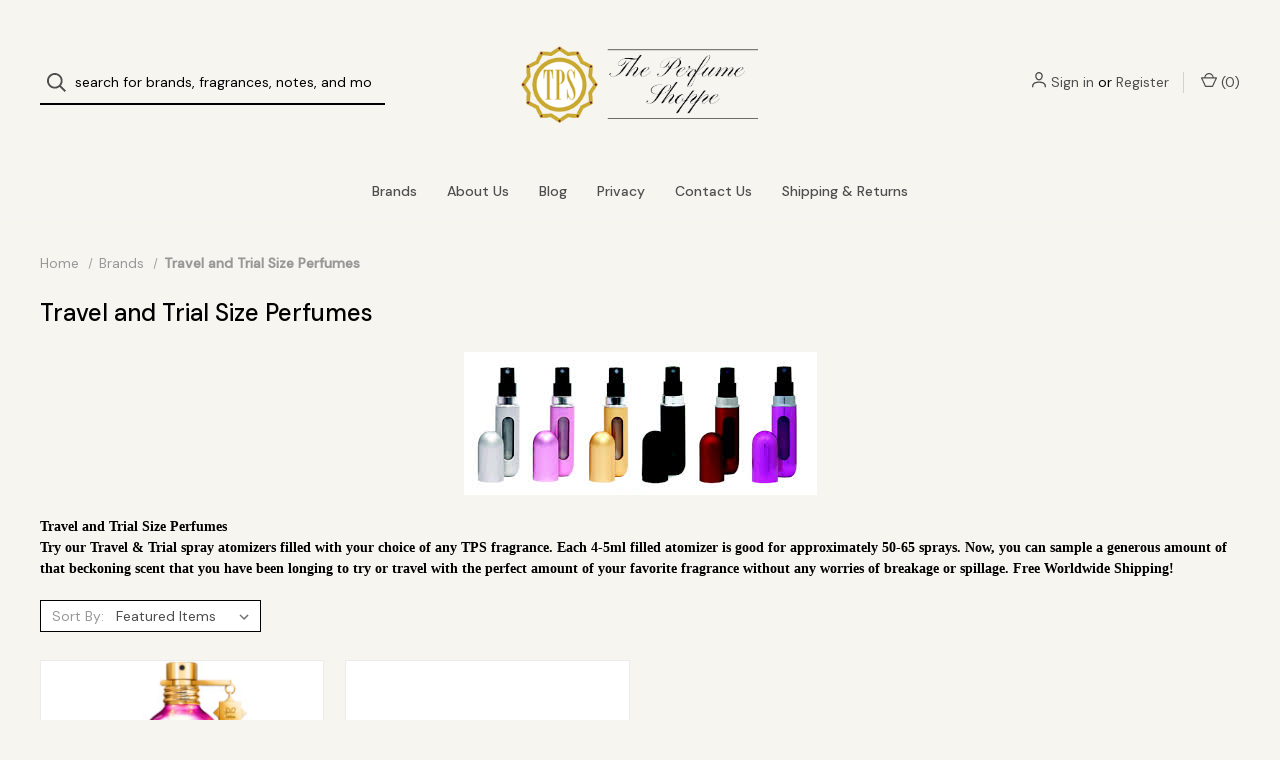

--- FILE ---
content_type: text/html; charset=UTF-8
request_url: https://theperfumeshoppecanada.com/travel-and-trial-size-perfumes/
body_size: 10367
content:



<!DOCTYPE html>
<html class="no-js" lang="en">
    <head>
        <title>Travel &amp; Trial Size Perfumes | Perfume Samples for Sale | Vancouver, BC</title>
        <link rel="dns-prefetch preconnect" href="https://cdn11.bigcommerce.com/s-h3tgzf" crossorigin><link rel="dns-prefetch preconnect" href="https://fonts.googleapis.com/" crossorigin><link rel="dns-prefetch preconnect" href="https://fonts.gstatic.com/" crossorigin>
        <meta name="keywords" content="perfume samples,perfume atomizer,mini perfume,travel perfume atomizer,travel size perfume"><meta name="description" content="Explore our large selection of trial &amp; travel size fragrances that will be perfect for your trips. Try out the new designer perfumes in TSA approved size."><link rel='canonical' href='https://theperfumeshoppecanada.com/travel-and-trial-size-perfumes/' /><meta name='platform' content='bigcommerce.stencil' />
        
        

        <link href="https://cdn11.bigcommerce.com/s-h3tgzf/product_images/default_favicon.ico" rel="shortcut icon">
        <meta name="viewport" content="width=device-width, initial-scale=1, maximum-scale=1">

        <script>
            document.documentElement.className = document.documentElement.className.replace('no-js', 'js');
        </script>

        <script>
    function browserSupportsAllFeatures() {
        return window.Promise
            && window.fetch
            && window.URL
            && window.URLSearchParams
            && window.WeakMap
            // object-fit support
            && ('objectFit' in document.documentElement.style);
    }

    function loadScript(src) {
        var js = document.createElement('script');
        js.src = src;
        js.onerror = function () {
            console.error('Failed to load polyfill script ' + src);
        };
        document.head.appendChild(js);
    }

    if (!browserSupportsAllFeatures()) {
        loadScript('https://cdn11.bigcommerce.com/s-h3tgzf/stencil/14d4fda0-d6e4-0139-39a4-1e3c27e6b53a/e/005937c0-db8e-0139-6eae-32115a0be00f/dist/theme-bundle.polyfills.js');
    }
</script>

        <script>
            window.lazySizesConfig = window.lazySizesConfig || {};
            window.lazySizesConfig.loadMode = 1;
        </script>
        <script async src="https://cdn11.bigcommerce.com/s-h3tgzf/stencil/14d4fda0-d6e4-0139-39a4-1e3c27e6b53a/e/005937c0-db8e-0139-6eae-32115a0be00f/dist/theme-bundle.head_async.js"></script>

        <link href="https://fonts.googleapis.com/css?family=DM+Sans:400,500%7CSpectral:500,300&display=swap" rel="stylesheet">
        <link data-stencil-stylesheet href="https://cdn11.bigcommerce.com/s-h3tgzf/stencil/14d4fda0-d6e4-0139-39a4-1e3c27e6b53a/e/005937c0-db8e-0139-6eae-32115a0be00f/css/theme-3a0bab70-3451-013a-c1b9-767fc170a78f.css" rel="stylesheet">

        <!-- Start Tracking Code for analytics_facebook -->

<script>
!function(f,b,e,v,n,t,s){if(f.fbq)return;n=f.fbq=function(){n.callMethod?n.callMethod.apply(n,arguments):n.queue.push(arguments)};if(!f._fbq)f._fbq=n;n.push=n;n.loaded=!0;n.version='2.0';n.queue=[];t=b.createElement(e);t.async=!0;t.src=v;s=b.getElementsByTagName(e)[0];s.parentNode.insertBefore(t,s)}(window,document,'script','https://connect.facebook.net/en_US/fbevents.js');

fbq('set', 'autoConfig', 'false', '2023859681096069');
fbq('dataProcessingOptions', ['LDU'], 0, 0);
fbq('init', '2023859681096069', {"external_id":"9e23b9b2-4c9e-4d76-8472-98d3ccb5f0e2"});
fbq('set', 'agent', 'bigcommerce', '2023859681096069');

function trackEvents() {
    var pathName = window.location.pathname;

    fbq('track', 'PageView', {}, "");

    // Search events start -- only fire if the shopper lands on the /search.php page
    if (pathName.indexOf('/search.php') === 0 && getUrlParameter('search_query')) {
        fbq('track', 'Search', {
            content_type: 'product_group',
            content_ids: [],
            search_string: getUrlParameter('search_query')
        });
    }
    // Search events end

    // Wishlist events start -- only fire if the shopper attempts to add an item to their wishlist
    if (pathName.indexOf('/wishlist.php') === 0 && getUrlParameter('added_product_id')) {
        fbq('track', 'AddToWishlist', {
            content_type: 'product_group',
            content_ids: []
        });
    }
    // Wishlist events end

    // Lead events start -- only fire if the shopper subscribes to newsletter
    if (pathName.indexOf('/subscribe.php') === 0 && getUrlParameter('result') === 'success') {
        fbq('track', 'Lead', {});
    }
    // Lead events end

    // Registration events start -- only fire if the shopper registers an account
    if (pathName.indexOf('/login.php') === 0 && getUrlParameter('action') === 'account_created') {
        fbq('track', 'CompleteRegistration', {}, "");
    }
    // Registration events end

    

    function getUrlParameter(name) {
        var cleanName = name.replace(/[\[]/, '\[').replace(/[\]]/, '\]');
        var regex = new RegExp('[\?&]' + cleanName + '=([^&#]*)');
        var results = regex.exec(window.location.search);
        return results === null ? '' : decodeURIComponent(results[1].replace(/\+/g, ' '));
    }
}

if (window.addEventListener) {
    window.addEventListener("load", trackEvents, false)
}
</script>
<noscript><img height="1" width="1" style="display:none" alt="null" src="https://www.facebook.com/tr?id=2023859681096069&ev=PageView&noscript=1&a=plbigcommerce1.2&eid="/></noscript>

<!-- End Tracking Code for analytics_facebook -->

<!-- Start Tracking Code for analytics_siteverification -->

<meta name="facebook-domain-verification" content="fkvb9ugqfn3dnzgayrow95nl16gi1l" />
<meta name="google-site-verification" content="w8OAfB9jzMCL-fT6LDegxVr0hTqFKR55ZKkqlTb2N3Y" />
<meta name="google-site-verification" content="x6SyJA9tQls0ySOHxTdAZTaaNo1U4EsWnryupev_nlg" />

<!-- End Tracking Code for analytics_siteverification -->


<script type="text/javascript" src="https://checkout-sdk.bigcommerce.com/v1/loader.js" defer ></script>
<script type="text/javascript">
fbq('track', 'ViewCategory', {"content_ids":["1279","1267"],"content_type":"product_group","content_category":"Travel and Trial Size Perfumes"});
</script>
<script type="text/javascript">
var BCData = {};
</script>
<!-- Google Tag Manager Second part of script in base.html -->
<script>(function(w,d,s,l,i){w[l]=w[l]||[];w[l].push({'gtm.start':
new Date().getTime(),event:'gtm.js'});var f=d.getElementsByTagName(s)[0],
j=d.createElement(s),dl=l!='dataLayer'?'&l='+l:'';j.async=true;j.src=
'https://www.googletagmanager.com/gtm.js?id='+i+dl;f.parentNode.insertBefore(j,f);
})(window,document,'script','dataLayer','GTM-N7JR64Q');</script>
<!-- End Google Tag Manager -->


<!-- Google tag (gtag.js) -->
<script async src="https://www.googletagmanager.com/gtag/js?id=G-TX2HVYMD7H"></script>
<script>
  window.dataLayer = window.dataLayer || [];
  function gtag(){dataLayer.push(arguments);}
  gtag('js', new Date());

  gtag('config', 'G-TX2HVYMD7H');
</script>
<script nonce="">
(function () {
    var xmlHttp = new XMLHttpRequest();

    xmlHttp.open('POST', 'https://bes.gcp.data.bigcommerce.com/nobot');
    xmlHttp.setRequestHeader('Content-Type', 'application/json');
    xmlHttp.send('{"store_id":"737506","timezone_offset":"-7.0","timestamp":"2026-01-27T21:34:39.10152700Z","visit_id":"04beffc9-8946-46dd-a631-c9134d830e95","channel_id":1}');
})();
</script>

        

        <script>
            var theme_settings = {
                show_fast_cart: true,
                linksPerCol: 10,
            };
        </script>
    </head>
    <body>
        <svg data-src="https://cdn11.bigcommerce.com/s-h3tgzf/stencil/14d4fda0-d6e4-0139-39a4-1e3c27e6b53a/e/005937c0-db8e-0139-6eae-32115a0be00f/img/icon-sprite.svg" class="icons-svg-sprite"></svg>
        <!-- Google Tag Manager (noscript) -->
<noscript><iframe src="https://www.googletagmanager.com/ns.html?id=GTM-N7JR64Q"
height="0" width="0" style="display:none;visibility:hidden"></iframe></noscript>
<!-- End Google Tag Manager (noscript) -->

        <header class="header" role="banner">
    <a href="#" class="mobileMenu-toggle" data-mobile-menu-toggle="menu">
        <span class="mobileMenu-toggleIcon">Toggle Menu</span>
    </a>


    <div class="header-logo--wrap">
        <div class="header-logo ">
            <div class="quickSearchWrap" id="quickSearch" aria-hidden="true" tabindex="-1" data-prevent-quick-search-close>
                    <div>
    <!-- snippet location forms_search -->
    <form class="form" onsubmit="return false" data-url="/search.php" data-quick-search-form>
        <fieldset class="form-fieldset">
            <div class="form-field">
                <label class="is-srOnly" for=>Search</label>
                <input class="form-input"
                    data-search-quick
                    name=
                    id=
                    data-error-message="Search field cannot be empty."
                    placeholder="search for brands, fragrances, notes, and more."
                    autocomplete="off"
                >
                <button type="submit" class="form-button" aria-label="Search">
                    <i class="icon" aria-hidden="true">
                        <svg><use xlink:href="#icon-search" /></svg>
                    </i>
                </button>
            </div>
        </fieldset>
    </form>
    <section class="quickSearchResults" data-bind="html: results"></section>
</div>
            </div>
            
            <div class="logo-and-toggle center">
                    <div class="logo-wrap"><a href="https://theperfumeshoppecanada.com/" class="header-logo__link">
        <div class="header-logo-image-container">
            <img class="header-logo-image" src="https://cdn11.bigcommerce.com/s-h3tgzf/images/stencil/original/the-perfume-shope-logo-main_1628967990__46678.original.png" alt="The Perfume Shoppe Canada" title="The Perfume Shoppe Canada">
        </div>
</a>
</div>
            </div>

            <div class="navUser-wrap">
                <nav class="navUser">
    <ul class="navUser-section navUser-section--alt">
        <li class="navUser-item navUser-item--account">
            <i class="icon" aria-hidden="true">
                <svg><use xlink:href="#icon-user" /></svg>
            </i>
                <a class="navUser-action"
                   href="/login.php"
                   aria-label="Sign in"
                >
                    Sign in
                </a>
                    <span>or</span> <a class="navUser-action" href="/login.php?action=create_account" aria-label="Register">Register</a>
        </li>
                
            <li class="navUser-item navUser-item--mobile-search">
                <i class="icon" aria-hidden="true">
                    <svg><use xlink:href="#icon-search" /></svg>
                </i>
            </li>
        
        <li class="navUser-item navUser-item--cart">
            <a
                class="navUser-action"
                data-cart-preview
                data-dropdown="cart-preview-dropdown"
                data-options="align:right"
                href="/cart.php"
                aria-label="Cart with 0 items"
            >
                <i class="icon" aria-hidden="true">
                    <svg><use xlink:href="#icon-cart" /></svg>
                </i>
                (<span class=" cart-quantity"></span>)
            </a>

            <div class="dropdown-menu" id="cart-preview-dropdown" data-dropdown-content aria-hidden="true"></div>
        </li>
    </ul>
</nav>
            </div>
        </div>
    </div>

    <div class="navPages-container" id="menu" data-menu>
        <span class="mobile-closeNav">
    <i class="icon" aria-hidden="true">
        <svg><use xlink:href="#icon-close-large" /></svg>
    </i>
    close
</span>
<nav class="navPages">
    <ul class="navPages-list navPages-list--user d6ce8c34f717647ffb908ce639001f19">
            <li class="navPages-item navUser-item--account">
                <i class="icon" aria-hidden="true">
                    <svg><use xlink:href="#icon-user" /></svg>
                </i>
                <a class="navPages-action" href="/login.php">Sign in</a>
                    or
                    <a class="navPages-action"
                       href="/login.php?action=create_account"
                       aria-label="Register"
                    >
                        Register
                    </a>
            </li>
    </ul>
    <ul class="navPages-list navPages-mega navPages-mainNav">
            <li class="navPages-item">
                <a class="navPages-action has-subMenu activePage"
   href="https://theperfumeshoppecanada.com/brands/"
   data-collapsible="navPages-64"
   aria-label="Brands"
>
    Brands
    <i class="icon navPages-action-moreIcon navPages-action-closed" aria-hidden="true"><svg><use xlink:href="#icon-plus" /></svg></i>
    <i class="icon navPages-action-moreIcon navPages-action-open" aria-hidden="true"><svg><use xlink:href="#icon-minus" /></svg></i>
</a>
<div class="column-menu navPage-subMenu" id="navPages-64" aria-hidden="true" tabindex="-1">
    <ul class="navPage-subMenu-list">
        <li class="navPage-subMenu-item mobile-shopAll">
            <i class="icon navPages-action-moreIcon" aria-hidden="true"><svg><use xlink:href="#icon-chevron-right" /></svg></i>
            <a class="navPage-subMenu-action navPages-action"
               href="https://theperfumeshoppecanada.com/brands/"
               aria-label="Shop All Brands"
            >
                Shop All Brands
            </a>
        </li>
            <li class="navPage-subMenu-item">
                <i class="icon navPages-action-moreIcon" aria-hidden="true"><svg><use xlink:href="#icon-chevron-right" /></svg></i>
                <a class="navPage-subMenu-action navPages-action"
                    href="https://theperfumeshoppecanada.com/nazs-prepacked-sample-sets/"
                    aria-label="Naz&#x27;s prepacked sample sets"
                >
                    Naz&#x27;s prepacked sample sets
                </a>
                
            </li>
            <li class="navPage-subMenu-item">
                <i class="icon navPages-action-moreIcon" aria-hidden="true"><svg><use xlink:href="#icon-chevron-right" /></svg></i>
                <a class="navPage-subMenu-action navPages-action"
                    href="https://theperfumeshoppecanada.com/amouage-perfumes/"
                    aria-label="Amouage Perfumes"
                >
                    Amouage Perfumes
                </a>
                
            </li>
            <li class="navPage-subMenu-item">
                <i class="icon navPages-action-moreIcon" aria-hidden="true"><svg><use xlink:href="#icon-chevron-right" /></svg></i>
                <a class="navPage-subMenu-action navPages-action"
                    href="https://theperfumeshoppecanada.com/affinessence/"
                    aria-label="Affinessence"
                >
                    Affinessence
                </a>
                
            </li>
            <li class="navPage-subMenu-item">
                <i class="icon navPages-action-moreIcon" aria-hidden="true"><svg><use xlink:href="#icon-chevron-right" /></svg></i>
                <a class="navPage-subMenu-action navPages-action"
                    href="https://theperfumeshoppecanada.com/bdk-parfums/"
                    aria-label="BDK Parfums"
                >
                    BDK Parfums
                </a>
                
            </li>
            <li class="navPage-subMenu-item">
                <i class="icon navPages-action-moreIcon" aria-hidden="true"><svg><use xlink:href="#icon-chevron-right" /></svg></i>
                <a class="navPage-subMenu-action navPages-action"
                    href="https://theperfumeshoppecanada.com/bois-1920/"
                    aria-label="Bois 1920"
                >
                    Bois 1920
                </a>
                
            </li>
            <li class="navPage-subMenu-item">
                <i class="icon navPages-action-moreIcon" aria-hidden="true"><svg><use xlink:href="#icon-chevron-right" /></svg></i>
                <a class="navPage-subMenu-action navPages-action"
                    href="https://theperfumeshoppecanada.com/carthusia-profumi/"
                    aria-label="Carthusia Profumi"
                >
                    Carthusia Profumi
                </a>
                
            </li>
            <li class="navPage-subMenu-item">
                <i class="icon navPages-action-moreIcon" aria-hidden="true"><svg><use xlink:href="#icon-chevron-right" /></svg></i>
                <a class="navPage-subMenu-action navPages-action"
                    href="https://theperfumeshoppecanada.com/comptoir-sud-pacifique/"
                    aria-label="Comptoir Sud Pacifique"
                >
                    Comptoir Sud Pacifique
                </a>
                
            </li>
            <li class="navPage-subMenu-item">
                <i class="icon navPages-action-moreIcon" aria-hidden="true"><svg><use xlink:href="#icon-chevron-right" /></svg></i>
                <a class="navPage-subMenu-action navPages-action"
                    href="https://theperfumeshoppecanada.com/clive-christian-perfumes/"
                    aria-label="Clive Christian Perfumes"
                >
                    Clive Christian Perfumes
                </a>
                
            </li>
            <li class="navPage-subMenu-item">
                <i class="icon navPages-action-moreIcon" aria-hidden="true"><svg><use xlink:href="#icon-chevron-right" /></svg></i>
                <a class="navPage-subMenu-action navPages-action"
                    href="https://theperfumeshoppecanada.com/comme-des-garcons-/"
                    aria-label="Comme des Garcons  "
                >
                    Comme des Garcons  
                </a>
                
            </li>
            <li class="navPage-subMenu-item">
                <i class="icon navPages-action-moreIcon" aria-hidden="true"><svg><use xlink:href="#icon-chevron-right" /></svg></i>
                <a class="navPage-subMenu-action navPages-action"
                    href="https://theperfumeshoppecanada.com/etro-perfumes/"
                    aria-label="Etro Perfumes"
                >
                    Etro Perfumes
                </a>
                
            </li>
            <li class="navPage-subMenu-item">
                <i class="icon navPages-action-moreIcon" aria-hidden="true"><svg><use xlink:href="#icon-chevron-right" /></svg></i>
                <a class="navPage-subMenu-action navPages-action"
                    href="https://theperfumeshoppecanada.com/edwin-jagger/"
                    aria-label="Edwin Jagger"
                >
                    Edwin Jagger
                </a>
                
            </li>
            <li class="navPage-subMenu-item">
                <i class="icon navPages-action-moreIcon" aria-hidden="true"><svg><use xlink:href="#icon-chevron-right" /></svg></i>
                <a class="navPage-subMenu-action navPages-action"
                    href="https://theperfumeshoppecanada.com/francesca-bianchi/"
                    aria-label="Francesca Bianchi"
                >
                    Francesca Bianchi
                </a>
                
            </li>
            <li class="navPage-subMenu-item">
                <i class="icon navPages-action-moreIcon" aria-hidden="true"><svg><use xlink:href="#icon-chevron-right" /></svg></i>
                <a class="navPage-subMenu-action navPages-action"
                    href="https://theperfumeshoppecanada.com/frapin-parfums/"
                    aria-label="Frapin Parfums"
                >
                    Frapin Parfums
                </a>
                
            </li>
            <li class="navPage-subMenu-item">
                <i class="icon navPages-action-moreIcon" aria-hidden="true"><svg><use xlink:href="#icon-chevron-right" /></svg></i>
                <a class="navPage-subMenu-action navPages-action"
                    href="https://theperfumeshoppecanada.com/gift-certificates/"
                    aria-label="Gift Certificates"
                >
                    Gift Certificates
                </a>
                
            </li>
            <li class="navPage-subMenu-item">
                <i class="icon navPages-action-moreIcon" aria-hidden="true"><svg><use xlink:href="#icon-chevron-right" /></svg></i>
                <a class="navPage-subMenu-action navPages-action"
                    href="https://theperfumeshoppecanada.com/initio-parfums-prives-1/"
                    aria-label="Initio Parfums Prives"
                >
                    Initio Parfums Prives
                </a>
                
            </li>
            <li class="navPage-subMenu-item">
                <i class="icon navPages-action-moreIcon" aria-hidden="true"><svg><use xlink:href="#icon-chevron-right" /></svg></i>
                <a class="navPage-subMenu-action navPages-action"
                    href="https://theperfumeshoppecanada.com/les-indemodables-1/"
                    aria-label="Les Indemodables"
                >
                    Les Indemodables
                </a>
                
            </li>
            <li class="navPage-subMenu-item">
                <i class="icon navPages-action-moreIcon" aria-hidden="true"><svg><use xlink:href="#icon-chevron-right" /></svg></i>
                <a class="navPage-subMenu-action navPages-action"
                    href="https://theperfumeshoppecanada.com/liquides-imaginaires-2/"
                    aria-label="Liquides Imaginaires"
                >
                    Liquides Imaginaires
                </a>
                
            </li>
            <li class="navPage-subMenu-item">
                <i class="icon navPages-action-moreIcon" aria-hidden="true"><svg><use xlink:href="#icon-chevron-right" /></svg></i>
                <a class="navPage-subMenu-action navPages-action"
                    href="https://theperfumeshoppecanada.com/lorenzo-villoresi-firenze/"
                    aria-label="Lorenzo Villoresi Firenze"
                >
                    Lorenzo Villoresi Firenze
                </a>
                
            </li>
            <li class="navPage-subMenu-item">
                <i class="icon navPages-action-moreIcon" aria-hidden="true"><svg><use xlink:href="#icon-chevron-right" /></svg></i>
                <a class="navPage-subMenu-action navPages-action"
                    href="https://theperfumeshoppecanada.com/maison-crivelli/"
                    aria-label="Maison Crivelli"
                >
                    Maison Crivelli
                </a>
                
            </li>
            <li class="navPage-subMenu-item">
                <i class="icon navPages-action-moreIcon" aria-hidden="true"><svg><use xlink:href="#icon-chevron-right" /></svg></i>
                <a class="navPage-subMenu-action navPages-action"
                    href="https://theperfumeshoppecanada.com/mancera-parfums/"
                    aria-label="Mancera Parfums"
                >
                    Mancera Parfums
                </a>
                
            </li>
            <li class="navPage-subMenu-item">
                <i class="icon navPages-action-moreIcon" aria-hidden="true"><svg><use xlink:href="#icon-chevron-right" /></svg></i>
                <a class="navPage-subMenu-action navPages-action"
                    href="https://theperfumeshoppecanada.com/marc-antoine-barrois/"
                    aria-label="Marc-Antoine Barrois"
                >
                    Marc-Antoine Barrois
                </a>
                
            </li>
            <li class="navPage-subMenu-item">
                <i class="icon navPages-action-moreIcon" aria-hidden="true"><svg><use xlink:href="#icon-chevron-right" /></svg></i>
                <a class="navPage-subMenu-action navPages-action"
                    href="https://theperfumeshoppecanada.com/matiere-premiere/"
                    aria-label="Matiere Premiere"
                >
                    Matiere Premiere
                </a>
                
            </li>
            <li class="navPage-subMenu-item">
                <i class="icon navPages-action-moreIcon" aria-hidden="true"><svg><use xlink:href="#icon-chevron-right" /></svg></i>
                <a class="navPage-subMenu-action navPages-action"
                    href="https://theperfumeshoppecanada.com/memo-paris/"
                    aria-label="MEMO Paris"
                >
                    MEMO Paris
                </a>
                
            </li>
            <li class="navPage-subMenu-item">
                <i class="icon navPages-action-moreIcon" aria-hidden="true"><svg><use xlink:href="#icon-chevron-right" /></svg></i>
                <a class="navPage-subMenu-action navPages-action"
                    href="https://theperfumeshoppecanada.com/miscellaneous/"
                    aria-label="Miscellaneous"
                >
                    Miscellaneous
                </a>
                
            </li>
            <li class="navPage-subMenu-item">
                <i class="icon navPages-action-moreIcon" aria-hidden="true"><svg><use xlink:href="#icon-chevron-right" /></svg></i>
                <a class="navPage-subMenu-action navPages-action"
                    href="https://theperfumeshoppecanada.com/montale-parfums/"
                    aria-label="Montale Parfums"
                >
                    Montale Parfums
                </a>
                
            </li>
            <li class="navPage-subMenu-item">
                <i class="icon navPages-action-moreIcon" aria-hidden="true"><svg><use xlink:href="#icon-chevron-right" /></svg></i>
                <a class="navPage-subMenu-action navPages-action"
                    href="https://theperfumeshoppecanada.com/montale-candles/"
                    aria-label="Montale Candles"
                >
                    Montale Candles
                </a>
                
            </li>
            <li class="navPage-subMenu-item">
                <i class="icon navPages-action-moreIcon" aria-hidden="true"><svg><use xlink:href="#icon-chevron-right" /></svg></i>
                <a class="navPage-subMenu-action navPages-action"
                    href="https://theperfumeshoppecanada.com/montale-body-cream/"
                    aria-label="Montale Body Cream"
                >
                    Montale Body Cream
                </a>
                
            </li>
            <li class="navPage-subMenu-item">
                <i class="icon navPages-action-moreIcon" aria-hidden="true"><svg><use xlink:href="#icon-chevron-right" /></svg></i>
                <a class="navPage-subMenu-action navPages-action"
                    href="https://theperfumeshoppecanada.com/nasomatto-parfums/"
                    aria-label="Nasomatto  Parfums"
                >
                    Nasomatto  Parfums
                </a>
                
            </li>
            <li class="navPage-subMenu-item">
                <i class="icon navPages-action-moreIcon" aria-hidden="true"><svg><use xlink:href="#icon-chevron-right" /></svg></i>
                <a class="navPage-subMenu-action navPages-action"
                    href="https://theperfumeshoppecanada.com/nishane/"
                    aria-label="Nishane"
                >
                    Nishane
                </a>
                
            </li>
            <li class="navPage-subMenu-item">
                <i class="icon navPages-action-moreIcon" aria-hidden="true"><svg><use xlink:href="#icon-chevron-right" /></svg></i>
                <a class="navPage-subMenu-action navPages-action"
                    href="https://theperfumeshoppecanada.com/ojar/"
                    aria-label="Ojar"
                >
                    Ojar
                </a>
                
            </li>
            <li class="navPage-subMenu-item">
                <i class="icon navPages-action-moreIcon" aria-hidden="true"><svg><use xlink:href="#icon-chevron-right" /></svg></i>
                <a class="navPage-subMenu-action navPages-action"
                    href="https://theperfumeshoppecanada.com/papillon-artisan-perfumes/"
                    aria-label="Papillon Artisan Perfumes"
                >
                    Papillon Artisan Perfumes
                </a>
                
            </li>
            <li class="navPage-subMenu-item">
                <i class="icon navPages-action-moreIcon" aria-hidden="true"><svg><use xlink:href="#icon-chevron-right" /></svg></i>
                <a class="navPage-subMenu-action navPages-action"
                    href="https://theperfumeshoppecanada.com/parfum-dempire-fragrances/"
                    aria-label="Parfum d&#x27;Empire Fragrances"
                >
                    Parfum d&#x27;Empire Fragrances
                </a>
                
            </li>
            <li class="navPage-subMenu-item">
                <i class="icon navPages-action-moreIcon" aria-hidden="true"><svg><use xlink:href="#icon-chevron-right" /></svg></i>
                <a class="navPage-subMenu-action navPages-action"
                    href="https://theperfumeshoppecanada.com/parfums-de-marly/"
                    aria-label="Parfums de Marly"
                >
                    Parfums de Marly
                </a>
                
            </li>
            <li class="navPage-subMenu-item">
                <i class="icon navPages-action-moreIcon" aria-hidden="true"><svg><use xlink:href="#icon-chevron-right" /></svg></i>
                <a class="navPage-subMenu-action navPages-action"
                    href="https://theperfumeshoppecanada.com/parfums-de-nicolai/"
                    aria-label="Parfums de Nicolai"
                >
                    Parfums de Nicolai
                </a>
                
            </li>
            <li class="navPage-subMenu-item">
                <i class="icon navPages-action-moreIcon" aria-hidden="true"><svg><use xlink:href="#icon-chevron-right" /></svg></i>
                <a class="navPage-subMenu-action navPages-action"
                    href="https://theperfumeshoppecanada.com/parfums-mdci/"
                    aria-label="Parfums MDCI"
                >
                    Parfums MDCI
                </a>
                
            </li>
            <li class="navPage-subMenu-item">
                <i class="icon navPages-action-moreIcon" aria-hidden="true"><svg><use xlink:href="#icon-chevron-right" /></svg></i>
                <a class="navPage-subMenu-action navPages-action"
                    href="https://theperfumeshoppecanada.com/penhaligons-perfumes/"
                    aria-label="Penhaligons Perfumes"
                >
                    Penhaligons Perfumes
                </a>
                
            </li>
            <li class="navPage-subMenu-item">
                <i class="icon navPages-action-moreIcon" aria-hidden="true"><svg><use xlink:href="#icon-chevron-right" /></svg></i>
                <a class="navPage-subMenu-action navPages-action"
                    href="https://theperfumeshoppecanada.com/fomowa-paris/"
                    aria-label="Fomowa Paris"
                >
                    Fomowa Paris
                </a>
                
            </li>
            <li class="navPage-subMenu-item">
                <i class="icon navPages-action-moreIcon" aria-hidden="true"><svg><use xlink:href="#icon-chevron-right" /></svg></i>
                <a class="navPage-subMenu-action navPages-action"
                    href="https://theperfumeshoppecanada.com/puredistance-parfums/"
                    aria-label="Puredistance Parfums"
                >
                    Puredistance Parfums
                </a>
                
            </li>
            <li class="navPage-subMenu-item">
                <i class="icon navPages-action-moreIcon" aria-hidden="true"><svg><use xlink:href="#icon-chevron-right" /></svg></i>
                <a class="navPage-subMenu-action navPages-action"
                    href="https://theperfumeshoppecanada.com/rania-j/"
                    aria-label="Rania J"
                >
                    Rania J
                </a>
                
            </li>
            <li class="navPage-subMenu-item">
                <i class="icon navPages-action-moreIcon" aria-hidden="true"><svg><use xlink:href="#icon-chevron-right" /></svg></i>
                <a class="navPage-subMenu-action navPages-action"
                    href="https://theperfumeshoppecanada.com/ramon-monegal-perfume/"
                    aria-label="Ramon Monegal Perfume"
                >
                    Ramon Monegal Perfume
                </a>
                
            </li>
            <li class="navPage-subMenu-item">
                <i class="icon navPages-action-moreIcon" aria-hidden="true"><svg><use xlink:href="#icon-chevron-right" /></svg></i>
                <a class="navPage-subMenu-action navPages-action"
                    href="https://theperfumeshoppecanada.com/robert-piguet-perfumes/"
                    aria-label="Robert Piguet Perfumes"
                >
                    Robert Piguet Perfumes
                </a>
                
            </li>
            <li class="navPage-subMenu-item">
                <i class="icon navPages-action-moreIcon" aria-hidden="true"><svg><use xlink:href="#icon-chevron-right" /></svg></i>
                <a class="navPage-subMenu-action navPages-action"
                    href="https://theperfumeshoppecanada.com/rosendo-mateu-olfactive-expressions/"
                    aria-label="Rosendo Mateu Olfactive Expressions"
                >
                    Rosendo Mateu Olfactive Expressions
                </a>
                
            </li>
            <li class="navPage-subMenu-item">
                <i class="icon navPages-action-moreIcon" aria-hidden="true"><svg><use xlink:href="#icon-chevron-right" /></svg></i>
                <a class="navPage-subMenu-action navPages-action"
                    href="https://theperfumeshoppecanada.com/royal-crown-perfumes/"
                    aria-label="Royal Crown Perfumes"
                >
                    Royal Crown Perfumes
                </a>
                
            </li>
            <li class="navPage-subMenu-item">
                <i class="icon navPages-action-moreIcon" aria-hidden="true"><svg><use xlink:href="#icon-chevron-right" /></svg></i>
                <a class="navPage-subMenu-action navPages-action"
                    href="https://theperfumeshoppecanada.com/serge-lutens-perfumes/"
                    aria-label="Serge Lutens Perfumes"
                >
                    Serge Lutens Perfumes
                </a>
                
            </li>
            <li class="navPage-subMenu-item">
                <i class="icon navPages-action-moreIcon" aria-hidden="true"><svg><use xlink:href="#icon-chevron-right" /></svg></i>
                <a class="navPage-subMenu-action navPages-action"
                    href="https://theperfumeshoppecanada.com/sospiro-international/"
                    aria-label="Sospiro International"
                >
                    Sospiro International
                </a>
                
            </li>
            <li class="navPage-subMenu-item">
                <i class="icon navPages-action-moreIcon" aria-hidden="true"><svg><use xlink:href="#icon-chevron-right" /></svg></i>
                <a class="navPage-subMenu-action navPages-action"
                    href="https://theperfumeshoppecanada.com/strange-invisible-perfumes/"
                    aria-label="Strange Invisible Perfumes"
                >
                    Strange Invisible Perfumes
                </a>
                
            </li>
            <li class="navPage-subMenu-item">
                <i class="icon navPages-action-moreIcon" aria-hidden="true"><svg><use xlink:href="#icon-chevron-right" /></svg></i>
                <a class="navPage-subMenu-action navPages-action"
                    href="https://theperfumeshoppecanada.com/tarika-perfumes/"
                    aria-label="Tarika Perfumes"
                >
                    Tarika Perfumes
                </a>
                
            </li>
            <li class="navPage-subMenu-item">
                <i class="icon navPages-action-moreIcon" aria-hidden="true"><svg><use xlink:href="#icon-chevron-right" /></svg></i>
                <a class="navPage-subMenu-action navPages-action"
                    href="https://theperfumeshoppecanada.com/the-different-company/"
                    aria-label="The Different Company  "
                >
                    The Different Company  
                </a>
                
            </li>
            <li class="navPage-subMenu-item">
                <i class="icon navPages-action-moreIcon" aria-hidden="true"><svg><use xlink:href="#icon-chevron-right" /></svg></i>
                <a class="navPage-subMenu-action navPages-action activePage"
                    href="https://theperfumeshoppecanada.com/travel-and-trial-size-perfumes/"
                    aria-label="Travel and Trial Size Perfumes"
                >
                    Travel and Trial Size Perfumes
                </a>
                
            </li>
            <li class="navPage-subMenu-item">
                <i class="icon navPages-action-moreIcon" aria-hidden="true"><svg><use xlink:href="#icon-chevron-right" /></svg></i>
                <a class="navPage-subMenu-action navPages-action"
                    href="https://theperfumeshoppecanada.com/tiziana-terenzi/"
                    aria-label="Tiziana Terenzi"
                >
                    Tiziana Terenzi
                </a>
                
            </li>
            <li class="navPage-subMenu-item">
                <i class="icon navPages-action-moreIcon" aria-hidden="true"><svg><use xlink:href="#icon-chevron-right" /></svg></i>
                <a class="navPage-subMenu-action navPages-action"
                    href="https://theperfumeshoppecanada.com/truefitt-hill-shaving/"
                    aria-label="Truefitt &amp; Hill Shaving  "
                >
                    Truefitt &amp; Hill Shaving  
                </a>
                
            </li>
            <li class="navPage-subMenu-item">
                <i class="icon navPages-action-moreIcon" aria-hidden="true"><svg><use xlink:href="#icon-chevron-right" /></svg></i>
                <a class="navPage-subMenu-action navPages-action"
                    href="https://theperfumeshoppecanada.com/xerjoff/"
                    aria-label="Xerjoff"
                >
                    Xerjoff
                </a>
                
            </li>
            <li class="navPage-subMenu-item">
                <i class="icon navPages-action-moreIcon" aria-hidden="true"><svg><use xlink:href="#icon-chevron-right" /></svg></i>
                <a class="navPage-subMenu-action navPages-action"
                    href="https://theperfumeshoppecanada.com/facebook/"
                    aria-label="  Facebook"
                >
                      Facebook
                </a>
                
            </li>
    </ul>
</div>
            </li>
                <li class="navPages-item navPages-item-page navPages-item--content-first">
                        <a class="navPages-action"
   href="https://theperfumeshoppecanada.com/about-us/"
   aria-label="About Us"
>
    About Us
</a>
                </li>
                <li class="navPages-item navPages-item-page">
                        <a class="navPages-action"
   href="https://theperfumeshoppecanada.com/blog/"
   aria-label="Blog"
>
    Blog
</a>
                </li>
                <li class="navPages-item navPages-item-page">
                        <a class="navPages-action"
   href="https://theperfumeshoppecanada.com/privacy/"
   aria-label="Privacy"
>
    Privacy
</a>
                </li>
                <li class="navPages-item navPages-item-page">
                        <a class="navPages-action"
   href="https://theperfumeshoppecanada.com/contact-us/"
   aria-label="Contact Us"
>
    Contact Us
</a>
                </li>
                <li class="navPages-item navPages-item-page">
                        <a class="navPages-action"
   href="https://theperfumeshoppecanada.com/shipping-returns/"
   aria-label="Shipping &amp; Returns"
>
    Shipping &amp; Returns
</a>
                </li>
    </ul>
    <ul class="navPages-list navPages-list--user">
            <li class="navPages-item">
                <a class="navPages-action"
                    href="/giftcertificates.php"
                    aria-label="Gift Certificates"
                >
                    Gift Certificates
                </a>
            </li>
    </ul>
</nav>
    </div>
</header>

<div class="container">
    <div data-content-region="header_bottom--global"></div>
    <div data-content-region="header_bottom"></div>
</div>
        <div class="body" id='main-content' data-currency-code="CAD">
     
    
<div class="page page--category">
    <div class="main full grid-bg">
        <div class="container container--category">
            
            <div class="page-content">
                <ul class="breadcrumbs">
            <li class="breadcrumb ">
                    <a href="https://theperfumeshoppecanada.com/" class="breadcrumb-label"><span>Home</span></a>
            </li>
            <li class="breadcrumb ">
                    <a href="https://theperfumeshoppecanada.com/brands/" class="breadcrumb-label"><span>Brands</span></a>
            </li>
            <li class="breadcrumb is-active">
                    <span class="breadcrumb-label">Travel and Trial Size Perfumes</span>
            </li>
</ul>
                    <h1 class="page-heading">Travel and Trial Size Perfumes</h1>
                <div data-content-region="category_below_header"></div>
                <p style="text-align: center;"><span style="font-weight: bold; font-family: 'Book Antiqua';"><img class="__mce_add_custom__" title="travalo.jpg" src="https://theperfumeshoppecanada.com/product_images/uploaded_images/travalo.jpg" alt="travalo.jpg" width="353" height="143" /></span></p>
<p><span style="font-weight: bold; font-family: 'Book Antiqua';">Travel and Trial Size Perfumes<br /> Try our Travel &amp; Trial spray atomizers filled with your choice of any TPS fragrance. Each 4-5ml filled atomizer is good for approximately 50-65 sprays. Now, you can sample a generous amount of that beckoning scent that you have been longing to try or travel with the perfect amount of your favorite fragrance without any worries of breakage or spillage. Free Worldwide Shipping!</span></p>
                
            </div>
        
            <main class="page-content" id="product-listing-container">
                        <div class="sort-and-pagination">
        <form class="actionBar sort-products" method="get" data-sort-by>
    <fieldset class="form-fieldset actionBar-section">
    <div class="form-field">
        <label class="form-label" for="sort">Sort By:</label>
        <select class="form-select form-select--small " name="sort" id="sort" role="listbox">
            <option value="featured" selected>Featured Items</option>
            <option value="newest" >Newest Items</option>
            <option value="bestselling" >Best Selling</option>
            <option value="alphaasc" >A to Z</option>
            <option value="alphadesc" >Z to A</option>
            <option value="avgcustomerreview" >By Review</option>
            <option value="priceasc" >Price: Ascending</option>
            <option value="pricedesc" >Price: Descending</option>
        </select>
    </div>
</fieldset>

</form>
        <nav class="pagination" aria-label="pagination">
    <ul class="pagination-list">

    </ul>
</nav>
    </div>

    <form action="/compare" method='POST'  data-product-compare>
                <ul class="productGrid">
    <li class="product">
            <article class="card " >
    <figure class="card-figure">


        <a href="https://theperfumeshoppecanada.com/sweet-flowers-eau-de-parfum-spray-100ml-by-montale/"  >
            <div class="card-img-container">
                <span class="card-main-image">
                    <img class="card-image lazyload" data-sizes="auto" src="https://cdn11.bigcommerce.com/s-h3tgzf/stencil/14d4fda0-d6e4-0139-39a4-1e3c27e6b53a/e/005937c0-db8e-0139-6eae-32115a0be00f/img/loading.svg" data-src="https://cdn11.bigcommerce.com/s-h3tgzf/images/stencil/300x300/products/1279/3253/sweet-flowers_5ad15b5f-426a-4bc2-a720-ac843f89390d_600x__33081.1732201873.jpg?c=2" alt="Sweet Flowers eau de parfum spray 100ml by Montale" title="Sweet Flowers eau de parfum spray 100ml by Montale">
                </span>
            </div>
        </a>
                <figcaption class="card-figcaption">
                    <div class="card-figcaption-body">
                        <div class="card-figcaption--action-buttons">
                                    <a class="button button--secondary button--small card-figcaption-button quickview" data-product-id="1279">Quick View</a>
                                    <a href="https://theperfumeshoppecanada.com/sweet-flowers-eau-de-parfum-spray-100ml-by-montale/" data-event-type="product-click" class="button button--primary button--small card-figcaption-button" data-product-id="1279">Options</a>
                        </div>
                    </div>
                </figcaption>
    </figure>
    <div class="card-body">
        <div>
            <h4 class="card-title">
                <a href="https://theperfumeshoppecanada.com/sweet-flowers-eau-de-parfum-spray-100ml-by-montale/" >Sweet Flowers eau de parfum spray 100ml by Montale</a>
            </h4>
            <div class="card-text" data-test-info-type="price">
                    
        <div class="price-section price-section--withoutTax ">
            <span class="price-section price-section--withoutTax non-sale-price--withoutTax" style="display: none;">
                <span data-product-non-sale-price-without-tax class="price price--non-sale">
                    
                </span>
            </span>
            <span data-product-price-without-tax class="price price--withoutTax">$150.00</span>
        </div>
            </div>

                        <p></p>
        </div>

        <div class="card-details">
            <div class="card-compare-wrap">
                <label class="card-compare" for="compare-1279">
                    <input type="checkbox" class="compare-input" name="products[]" value="1279" id="compare-1279" data-compare-id="1279"><span>Compare</span>
                </label>
                <span class="compare-button-wrap">
                    <a class="compare-button" href="" data-compare-nav>Compare <span class="countPill countPill--positive countPill--alt"></span> Items</a>
                </span>
            </div>
            
            
                    </div>
    </div>
</article>
    </li>
    <li class="product">
            <article class="card " >
    <figure class="card-figure">


        <a href="https://theperfumeshoppecanada.com/play-red-eau-de-toilette-spray-100ml-by-comme-des-garcons/"  >
            <div class="card-img-container">
                <span class="card-main-image">
                    <img class="card-image lazyload" data-sizes="auto" src="https://cdn11.bigcommerce.com/s-h3tgzf/stencil/14d4fda0-d6e4-0139-39a4-1e3c27e6b53a/e/005937c0-db8e-0139-6eae-32115a0be00f/img/loading.svg" data-src="https://cdn11.bigcommerce.com/s-h3tgzf/images/stencil/300x300/products/1267/3089/download__90976.1729853596.jpg?c=2" alt=" Play Red Eau de Toilette Spray 100ml by  Comme des Garcons  " title=" Play Red Eau de Toilette Spray 100ml by  Comme des Garcons  ">
                </span>
            </div>
        </a>
                <figcaption class="card-figcaption">
                    <div class="card-figcaption-body">
                        <div class="card-figcaption--action-buttons">
                                    <a class="button button--secondary button--small card-figcaption-button quickview" data-product-id="1267">Quick View</a>
                                    <a href="https://theperfumeshoppecanada.com/play-red-eau-de-toilette-spray-100ml-by-comme-des-garcons/" data-event-type="product-click" class="button button--primary button--small card-figcaption-button" data-product-id="1267">Options</a>
                        </div>
                    </div>
                </figcaption>
    </figure>
    <div class="card-body">
        <div>
            <h4 class="card-title">
                <a href="https://theperfumeshoppecanada.com/play-red-eau-de-toilette-spray-100ml-by-comme-des-garcons/" > Play Red Eau de Toilette Spray 100ml by  Comme des Garcons  </a>
            </h4>
            <div class="card-text" data-test-info-type="price">
                    
        <div class="price-section price-section--withoutTax ">
            <span class="price-section price-section--withoutTax non-sale-price--withoutTax" style="display: none;">
                <span data-product-non-sale-price-without-tax class="price price--non-sale">
                    
                </span>
            </span>
            <span data-product-price-without-tax class="price price--withoutTax">$150.00</span>
        </div>
            </div>

                        <p></p>
        </div>

        <div class="card-details">
            <div class="card-compare-wrap">
                <label class="card-compare" for="compare-1267">
                    <input type="checkbox" class="compare-input" name="products[]" value="1267" id="compare-1267" data-compare-id="1267"><span>Compare</span>
                </label>
                <span class="compare-button-wrap">
                    <a class="compare-button" href="" data-compare-nav>Compare <span class="countPill countPill--positive countPill--alt"></span> Items</a>
                </span>
            </div>
            
            
                    </div>
    </div>
</article>
    </li>
</ul>
    </form>

    <nav class="pagination" aria-label="pagination">
    <ul class="pagination-list">

    </ul>
</nav>
                <div data-content-region="category_below_content"></div>
            </main>
        </div>
    </div>
</div>


     
    <div id="modal" class="modal" data-reveal data-prevent-quick-search-close>
    <button class="modal-close"
        type="button"
        title="Close"
        
>
    <span class="aria-description--hidden">Close</span>
    <span aria-hidden="true">&#215;</span>
</button>
    <div class="modal-content"></div>
    <div class="loadingOverlay"></div>
</div>
    <div id="alert-modal" class="modal modal--alert modal--small" data-reveal data-prevent-quick-search-close>
    <div class="swal2-icon swal2-error swal2-icon-show"><span class="swal2-x-mark"><span class="swal2-x-mark-line-left"></span><span class="swal2-x-mark-line-right"></span></span></div>

    <div class="modal-content"></div>

    <div class="button-container"><button type="button" class="confirm button" data-reveal-close>OK</button></div>
</div>
</div>
        
    <div class="footer-newsletter">
        <h2 class="page-heading">Newsletter Signup</h2>

<form class="form" action="/subscribe.php" method="post">
    <fieldset class="form-fieldset">
        <input type="hidden" name="action" value="subscribe">
        <input type="hidden" name="nl_first_name" value="bc">
        <input type="hidden" name="check" value="1">
        <div class="form-field">
            <label class="form-label is-srOnly" for="nl_email">Email Address</label>
            <div class="form-prefixPostfix wrap">
                <i class="icon" aria-hidden="true">
                    <svg><use xlink:href="#icon-mail" /></svg>
                </i>
                <input class="form-input"
                       id="nl_email"
                       name="nl_email"
                       type="email"
                       value=""
                       placeholder="Enter your email address"
                       aria-describedby="alertBox-message-text"
                >
                <input class="button button--secondary form-prefixPostfix-button--postfix"
                       type="submit"
                       value="Subscribe"
                >
            </div>
        </div>
    </fieldset>
</form>
    </div>
                    
<footer class="footer" role="contentinfo">
    <h2 class="footer-title-sr-only">Footer Start</h2>
    <div class="container">
        <section class="footer-info d6ce8c34f717647ffb908ce639001f19">
            <article class="footer-info-col footer-info-dropdown footer-info-col--small" data-section-type="footer-categories">
                <h5 class="footer-info-heading">
                    Categories
                    <i class="icon" aria-hidden="true">
                        <svg><use xlink:href="#icon-downselector" /></svg>
                    </i>
                </h5>
                <ul class="footer-info-list">
                        <li>
                            <a href="https://theperfumeshoppecanada.com/brands/">Brands</a>
                        </li>
                </ul>
            </article>

            <article class="footer-info-col footer-info-dropdown footer-info-col--small" data-section-type="footer-webPages">
                <h5 class="footer-info-heading">
                    Information
                    <i class="icon" aria-hidden="true">
                        <svg><use xlink:href="#icon-downselector" /></svg>
                    </i>
                </h5>
                <ul class="footer-info-list">
                        <li>
                            <a href="https://theperfumeshoppecanada.com/about-us/">About Us</a>
                        </li>
                        <li>
                            <a href="https://theperfumeshoppecanada.com/blog/">Blog</a>
                        </li>
                        <li>
                            <a href="https://theperfumeshoppecanada.com/privacy/">Privacy</a>
                        </li>
                        <li>
                            <a href="https://theperfumeshoppecanada.com/contact-us/">Contact Us</a>
                        </li>
                        <li>
                            <a href="https://theperfumeshoppecanada.com/shipping-returns/">Shipping &amp; Returns</a>
                        </li>
                    <li>
                        <a href="/sitemap.php">Sitemap</a>
                    </li>
                </ul>
            </article>
        
                <article class="footer-info-col footer-info-dropdown footer-info-col--small" data-section-type="footer-brands">
                    <h5 class="footer-info-heading">
                        Brands
                        <i class="icon" aria-hidden="true">
                            <svg><use xlink:href="#icon-downselector" /></svg>
                        </i>
                    </h5>
                    <ul class="footer-info-list">
                            <li>
                                <a href="https://theperfumeshoppecanada.com/brands/Clive-Christian.html">Clive Christian</a>
                            </li>
                            <li>
                                <a href="https://theperfumeshoppecanada.com/comme-des-garcons-parfums/">Comme des Garcons Parfums</a>
                            </li>
                            <li>
                                <a href="https://theperfumeshoppecanada.com/brands/Serge-Lutens-Parfums.html">Serge Lutens Parfums</a>
                            </li>
                        <li><a href="https://theperfumeshoppecanada.com/brands/">View All</a></li>
                    </ul>
                </article>
            
                <article class="footer-info-col footer-mobile-limited footer-info-col--small" data-section-type="footer-webPages">
                    <h5 class="footer-info-heading">Follow Us</h5>
                        <ul class="socialLinks socialLinks--alt">
            <li class="socialLinks-item">
                <a class="icon icon--facebook" href="http://www.facebook.com/insidetheperfumeshoppe" target="_blank" rel="noopener" aria-label="facebook">
                    <svg><use xlink:href="#icon-facebook" /></svg>
                </a>
            </li>
            <li class="socialLinks-item">
                <a class="icon icon--twitter" href="https://twitter.com/parfum_guru" target="_blank" rel="noopener" aria-label="twitter">
                    <svg><use xlink:href="#icon-twitter" /></svg>
                </a>
            </li>
            <li class="socialLinks-item">
                <a class="icon icon--instagram" href="https://instagram.com/theperfumeshoppecan.usa/" target="_blank" rel="noopener" aria-label="instagram">
                    <svg><use xlink:href="#icon-instagram" /></svg>
                </a>
            </li>
    </ul>
                </article>
            
                <article class="footer-info-col footer-mobile-limited footer-info-col--small" data-section-type="storeInfo">
                    <h5 class="footer-info-heading footer-store-name">The Perfume Shoppe Canada</h5>
                    <address>Inside Sinclair Center<br>
#226-757 W Hastings St. <br>
Vancouver, BC  V6C 1A1</address>
                        <div class="footer-info-phone">
                            <i class="icon" aria-hidden="true">
                                <svg><use xlink:href="#icon-phone" /></svg>
                            </i>
                            <a href="tel:604-299-8463 / 1-877-299-8500">604-299-8463 / 1-877-299-8500</a>
                        </div>
                </article>
        </section>
        
            <div class="footer-gift-certificates">
                <a href="/giftcertificates.php">
                    <i class="icon" aria-hidden="true">
                        <svg><use xlink:href="#icon-tag" /></svg>
                    </i>
                    Gift Certificates
                </a>
            </div>
        
        <div data-content-region="ssl_site_seal--global"></div>
        
        <div class="footer-copyright">
                <div class="footer-payment-icons">
        <svg class="footer-payment-icon"><use xlink:href="#icon-logo-american-express"></use></svg>
        <svg class="footer-payment-icon"><use xlink:href="#icon-logo-discover"></use></svg>
        <svg class="footer-payment-icon"><use xlink:href="#icon-logo-mastercard"></use></svg>
        <svg class="footer-payment-icon"><use xlink:href="#icon-logo-paypal"></use></svg>
        <svg class="footer-payment-icon"><use xlink:href="#icon-logo-visa"></use></svg>
        <svg class="footer-payment-icon"><use xlink:href="#icon-logo-amazonpay"></use></svg>
        <svg class="footer-payment-icon"><use xlink:href="#icon-logo-googlepay"></use></svg>
        <svg class="footer-payment-icon footer-payment-icon-apple"><use xlink:href="#icon-logo-apple-pay"></use></svg>
        <svg class="footer-payment-icon"><use xlink:href="#icon-logo-klarna"></use></svg>
    </div>
                <p class="powered-by">&copy; 2026 The Perfume Shoppe Canada </p>
        </div>
        
            <div class="footer-copyright" style="font-size: 12px;">
                    <p class="powered-by">Powered by <a href="https://www.bigcommerce.com?utm_source=merchant&amp;utm_medium=poweredbyBC" rel="nofollow">BigCommerce</a></p>
                    <p class="powered-by">Built by <a href="https://www.weizenyoung.com/" rel="nofollow">Weizen Young</a></p>
            </div>
    </div>
</footer>

        <script>window.__webpack_public_path__ = "https://cdn11.bigcommerce.com/s-h3tgzf/stencil/14d4fda0-d6e4-0139-39a4-1e3c27e6b53a/e/005937c0-db8e-0139-6eae-32115a0be00f/dist/";</script>
        <script src="https://cdn11.bigcommerce.com/s-h3tgzf/stencil/14d4fda0-d6e4-0139-39a4-1e3c27e6b53a/e/005937c0-db8e-0139-6eae-32115a0be00f/dist/theme-bundle.main.js"></script>
        <script>
            window.stencilBootstrap("category", "{\"categoryProductsPerPage\":12,\"categoryId\":45,\"showAdminBar\":true,\"genericError\":\"Oops! Something went wrong.\",\"maintenanceModeSettings\":[],\"adminBarLanguage\":\"{\\\"locale\\\":\\\"en\\\",\\\"locales\\\":{\\\"admin.maintenance_header\\\":\\\"en\\\",\\\"admin.maintenance_tooltip\\\":\\\"en\\\",\\\"admin.maintenance_showstore_link\\\":\\\"en\\\",\\\"admin.prelaunch_header\\\":\\\"en\\\",\\\"admin.page_builder_link\\\":\\\"en\\\"},\\\"translations\\\":{\\\"admin.maintenance_header\\\":\\\"Your store is down for maintenance.\\\",\\\"admin.maintenance_tooltip\\\":\\\"Only administrators can view the store at the moment. Visit your control panel settings page to disable maintenance mode.\\\",\\\"admin.maintenance_showstore_link\\\":\\\"Click here to see what your visitors will see.\\\",\\\"admin.prelaunch_header\\\":\\\"Your storefront is private. Share your site with preview code:\\\",\\\"admin.page_builder_link\\\":\\\"Design this page in Page Builder\\\"}}\",\"urls\":{\"home\":\"https://theperfumeshoppecanada.com/\",\"account\":{\"index\":\"/account.php\",\"orders\":{\"all\":\"/account.php?action=order_status\",\"completed\":\"/account.php?action=view_orders\",\"save_new_return\":\"/account.php?action=save_new_return\"},\"update_action\":\"/account.php?action=update_account\",\"returns\":\"/account.php?action=view_returns\",\"addresses\":\"/account.php?action=address_book\",\"inbox\":\"/account.php?action=inbox\",\"send_message\":\"/account.php?action=send_message\",\"add_address\":\"/account.php?action=add_shipping_address\",\"wishlists\":{\"all\":\"/wishlist.php\",\"add\":\"/wishlist.php?action=addwishlist\",\"edit\":\"/wishlist.php?action=editwishlist\",\"delete\":\"/wishlist.php?action=deletewishlist\"},\"details\":\"/account.php?action=account_details\",\"recent_items\":\"/account.php?action=recent_items\",\"payment_methods\":{\"all\":\"/account.php?action=payment_methods\"}},\"brands\":\"https://theperfumeshoppecanada.com/brands/\",\"gift_certificate\":{\"purchase\":\"/giftcertificates.php\",\"redeem\":\"/giftcertificates.php?action=redeem\",\"balance\":\"/giftcertificates.php?action=balance\"},\"auth\":{\"login\":\"/login.php\",\"check_login\":\"/login.php?action=check_login\",\"create_account\":\"/login.php?action=create_account\",\"save_new_account\":\"/login.php?action=save_new_account\",\"forgot_password\":\"/login.php?action=reset_password\",\"send_password_email\":\"/login.php?action=send_password_email\",\"save_new_password\":\"/login.php?action=save_new_password\",\"logout\":\"/login.php?action=logout\"},\"product\":{\"post_review\":\"/postreview.php\"},\"cart\":\"/cart.php\",\"checkout\":{\"single_address\":\"/checkout\",\"multiple_address\":\"/checkout.php?action=multiple\"},\"rss\":{\"products\":{\"new\":\"/rss.php?type=rss\",\"new_atom\":\"/rss.php?type=atom\",\"popular\":\"/rss.php?action=popularproducts&type=rss\",\"popular_atom\":\"/rss.php?action=popularproducts&type=atom\",\"featured\":\"/rss.php?action=featuredproducts&type=rss\",\"featured_atom\":\"/rss.php?action=featuredproducts&type=atom\",\"search\":\"/rss.php?action=searchproducts&type=rss&instock=1\",\"search_atom\":\"/rss.php?action=searchproducts&type=atom&instock=1\"},\"blog\":\"/rss.php?action=newblogs&type=rss\",\"blog_atom\":\"/rss.php?action=newblogs&type=atom\"},\"contact_us_submit\":\"/pages.php?action=sendContactForm\",\"search\":\"/search.php\",\"compare\":\"/compare\",\"sitemap\":\"/sitemap.php\",\"subscribe\":{\"action\":\"/subscribe.php\"}},\"secureBaseUrl\":\"https://theperfumeshoppecanada.com\",\"cartId\":null,\"channelId\":1,\"template\":\"pages/category\",\"stickyDesktopNav\":true}").load();
        </script>

        <script type="text/javascript" src="https://cdn11.bigcommerce.com/shared/js/csrf-protection-header-5eeddd5de78d98d146ef4fd71b2aedce4161903e.js"></script>
<script type="text/javascript" src="https://cdn11.bigcommerce.com/r-63ba348264320b18a80e7f3442a9af938197fb72/javascript/visitor_stencil.js"></script>
<!-- // BEGIN // Fera.ai Integration Code - DO NOT MODIFY // -->
<script type="application/javascript">
  window.fera = window.fera || [];
  (function(){
    // Fera App Embed v1 
    const apiKey = "pk_33bf534171f31271c8a49d0afa46bc3f0c17c884bf65acfe1b5d0ec2c09d7f21";
    const baseCdnUrl = `https://cdn.fera.ai/js/v2/`;
    window.fera.push({ action: "loadPlatformAdapter", code: "bigcommerce", dynamically_integrate: ["cart_top", "product_view", "product_list"], theme_engine: "stencil" });
    
    window.fera.push({ action: "configure", data: { store_pk: apiKey }} );

    if (!(window.fera && !Array.isArray(window.fera)) && !document.querySelector('#fera_js')) {
      const element = document.createElement('script');element.src = `${ baseCdnUrl }fera.js`;element.id = "fera_js";element.async = true; document.body.append(element);
    }
  })();
</script>
<!-- // END // Fera.ai Integration Code // -->

    </body>
</html>
